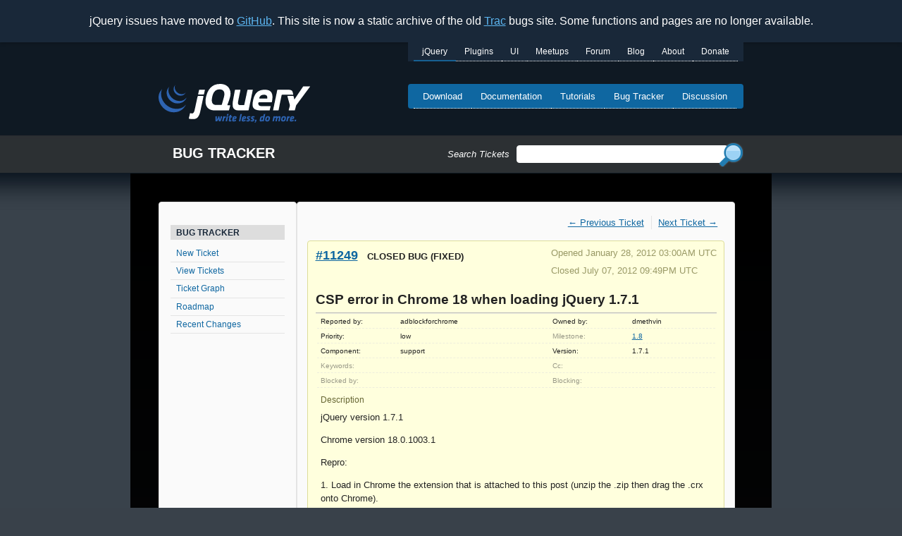

--- FILE ---
content_type: text/html
request_url: https://bugs.jquery.com/ticket/11249/
body_size: 5128
content:
<!doctype html>
<html lang="en">
  <head>
    <meta charset="utf-8">
    <meta name="viewport" content="width=device-width, initial-scale=1.0">
    <title data-pagefind-meta="title">#11249 (CSP error in Chrome 18 when loading jQuery 1.7.1) - jQuery - Bug Tracker</title>
    <meta name="description" content="Static archive of the old bugs.jquery.com Trac site.">
    
<link rel="icon" href="/favicon.ico">
<link rel="icon" type="image/svg+xml" href="/favicon.svg">
<link rel="apple-touch-icon" href="/apple-touch-icon.png">
    
    
    
    
    
    
    
    
    <link rel="stylesheet" href="/bundle/SEeiGkT-TJ.css">
  </head>
  <body>
    <div class="banner flex-center">
      <span>jQuery issues have moved to <a href="https://github.com/jquery/jquery/issues">GitHub</a>. This site is now a static archive of the old <a href="https://trac.edgewall.org/">Trac</a> bugs site. Some functions and pages are no longer available.</span>
    </div>
    <div class="container">
      <a href="#skip" class="visually-hidden">Skip to main content</a>
      <header class="flex-column">
        <div class="flex-row flex-between-start">
          <a id="jq-siteLogo" href="/" title="jQuery Home">
            <img src="/img/logo.svg" width="215" alt="jQuery: Write Less, Do More.">
          </a>
          <input class="hamburger-toggle visually-hidden" id="jq-menutoggle" type="checkbox">
          <label aria-label="Toggle Menu" for="jq-menutoggle" class="hamburger-lines flex-column flex-between-center">
            <span class="hamburger-line"></span>
            <span class="hamburger-line"></span>
            <span class="hamburger-line"></span>
          </label>
          <div id="jq-menus">
            <nav id="jq-primaryNavigation">
              <h2 class="visually-hidden">jQuery sites navigation menu</h2>
              <ul class="nav">
                <li class="jq-jquery active">
                  <a href="https://jquery.com/" title="jQuery Home">jQuery</a>
                </li>
                <li class="jq-plugins">
                  <a href="https://plugins.jquery.com/" title="jQuery Plugins">Plugins</a>
                </li>
                <li class="jq-ui">
                  <a href="https://jqueryui.com/" title="jQuery UI">UI</a>
                </li>
                <li class="jq-meetup">
                  <a href="https://meetups.jquery.com/" title="jQuery Meetups">Meetups</a>
                </li>
                <li class="jq-forum">
                  <a href="https://forum.jquery.com/" title="jQuery Forum">Forum</a>
                </li>
                <li class="jq-blog">
                  <a href="https://blog.jquery.com/" title="jQuery Blog">Blog</a>
                </li>
                <li class="jq-about">
                  <a href="https://openjsf.org" title="About jQuery and OpenJS">About</a>
                </li>
                <li class="jq-donate">
                  <a href="https://openjsf.org/about/project-funding-opportunities/" title="Donate to OpenJS">Donate</a>
                </li>
              </ul>
            </nav>
            <nav id="jq-secondaryNavigation">
              <h2 class="visually-hidden">jQuery Core navigation menu</h2>
              <ul class="nav">
                <li class="jq-download">
                  <a href="https://jquery.com/download/">
                    Download
                  </a>
                </li>
                <li class="jq-documentation">
                  <a href="https://api.jquery.com/">
                    Documentation
                  </a>
                </li>
                <li class="jq-tutorials">
                  <a href="https://learn.jquery.com/">
                    Tutorials
                  </a>
                </li>
                <li class="jq-bugTracker">
                  <a href="https://github.com/jquery/jquery/issues">
                    Bug Tracker
                  </a>
                </li>
                <li class="jq-discussion">
                  <a href="https://forum.jquery.com/">
                    Discussion
                  </a>
                </li>
              </ul>
            </nav>
          </div>
        </div>
        <div id="bug-tracker-form" class="flex-column flex-between-center">
          <h1>Bug Tracker</h1>
          <div id="search"></div>
          
        </div>
      </header>
      <main id="skip" class="flex-column">
        <h2 class="visually-hidden">Side navigation</h2>
        <nav id="jq-sidenav" class="flex-column white-box">
          <h5 class="sidenav-header">Bug Tracker</h5>
          <a href="/newticket">New Ticket</a>
          <a href="/report">View Tickets</a>
          <a href="/ticketgraph">Ticket Graph</a>
          <a href="/roadmap">Roadmap</a>
          <a href="/timeline">Recent Changes</a>
        </nav>
        <div id="jq-content" class="white-box">
          

<div class="flex-column" data-pagefind-body="">
  

  <nav class="content-nav">
    <ul class="flex-row">
      
        <li>
          <a href="/ticket/11248/">← Previous Ticket</a>
        
      
      
        </li><li>
          <a href="/ticket/11250/">Next Ticket →</a>
        </li>
      
    </ul>
  </nav>


<div class="ticket-info">
  <div class="flex-row flex-between-start">
    <h3>
      <a href="" class="ticket-number">#11249</a>
      <span class="ticket-status">closed</span>
      <span class="ticket-type">bug</span>
      <span class="ticket-resolution">(fixed)</span>
    </h3>

    <div class="ticket-dates">
      <p>Opened January 28, 2012 03:00AM UTC</p>
      
        <p>Closed July 07, 2012 09:49PM UTC</p>
      
      
    </div>
  </div>

  <h1 class="ticket-title">CSP error in Chrome 18 when loading jQuery 1.7.1</h1>

  <table class="ticket-properties">
    <tr>
      <th>Reported by:</th>
      <td>
        adblockforchrome
      </td>
      <th>Owned by:</th>
      <td>dmethvin</td>
    </tr>
    <tr>
      <th>
        Priority:
      </th>
      <td>
        low
      </td>
      
        <th class="missing">Milestone:</th>
      
      <td>
        <a href="/milestone/1.8">1.8</a>
      </td>
    </tr>
    <tr>
      <th>Component:</th>
      <td>support</td>
      
        <th>Version:</th>
      
      <td>1.7.1</td>
    </tr>
    <tr>
      
        <th class="missing">Keywords:</th>
      
      <td></td>
      
        <th class="missing">Cc:</th>
      
      <td></td>
    </tr>
    <tr>
      <th class="missing">
        Blocked by:
      </th>
      <td></td>
      <th class="missing">
        Blocking:
      </th>
      <td></td>
    </tr>
  </table>
  <div class="ticket-info-bottom">
    <h5 class="ticket-description-title">Description</h5>
    <div class="ticket-description"><p>jQuery version 1.7.1</p><p>Chrome version 18.0.1003.1</p><p>Repro:</p><p>1. Load in Chrome the extension that is attached to this post (unzip the .zip then drag the .crx onto Chrome).</p><p>2. Open the Web Inspector Console on the page that appears.</p><p>Expected results:</p><p>No errors.  The page does nothing but load jQuery.</p><p>Actual results:</p><p>5 "Refused to apply inline style because of Content-Security-Policy." errors.</p><p><a href="http://forum.jquery.com/viewFile.do?fileId=14737000002990073&forumGroupId=14737000000003003" class="ext-link"><span class="icon"></span>Test case</a></p><p></p><hr><p></p><p>You can unzip the attachment and drag the .crx onto Chrome to install it.  Here is the contents of the extension.  The important part is that manifest.json enables CSP, and page.html includes jQuery.</p><h2>manifest.json:</h2><pre class="wiki">
{
  "name": "jQuery CSP fail",
  "version": "1",
  "permissions": [ "http://*/*", "https://*/*" ],
  "content_security_policy": "default-src 'self'",
  "background_page": "background.html"
}
</pre><h2>background.html:</h2><pre class="wiki">
&lt;script src="background.js"&gt;&lt;/script&gt;
</pre><h2>background.js:</h2><pre class="wiki">
chrome.tabs.create({url:"page.html"});
</pre><h2>page.html:</h2><pre class="wiki">
&lt;!DOCTYPE html&gt;
&lt;html&gt;
  &lt;head&gt;&lt;script src="jquery.min.js"&gt;&lt;/script&gt;&lt;/head&gt;
  &lt;body&gt;
    Open the Web Inspector console to see the jQuery errors.
  &lt;/body&gt;
&lt;/html&gt;
</pre><h2>jquery.min.js:</h2><p>The minified jQuery 1.7.1 code.</p></div>
  </div>
</div>

<details>
  <summary class="ticket-details-summary">Attachments (0)</summary>

  <ul class="ticket-attachments">
    
  </ul>
</details>

<details open="">
  <summary class="ticket-details-summary">Change History (17)</summary>
  
    <div class="ticket-change flex-column" id="comment:1">
      <h3 class="flex-row flex-between-start ticket-change-header">
        <span>Changed January 28, 2012 03:01AM UTC by <span class="author">sindresorhus</span></span>
        <a class="ticket-change-link" href="#comment:1">comment:1</a>
      </h3>

      <div class="ticket-change-content">
        <table class="ticket-changes">
          <tbody>
            
              
            
          </tbody>
        </table>
        
          
            <div class="ticket-comment-body">
              <p>Some reading material here: <a href="http://code.google.com/chrome/extensions/trunk/contentSecurityPolicy.html" class="ext-link"><span class="icon"></span>http://code.google.com/chrome/extensions/trunk/contentSecurityPolicy.html</a></p>
            </div>
          
        
      </div>
    </div>
  
    <div class="ticket-change flex-column" id="comment:2">
      <h3 class="flex-row flex-between-start ticket-change-header">
        <span>Changed January 28, 2012 03:04AM UTC by <span class="author">sindresorhus</span></span>
        <a class="ticket-change-link" href="#comment:2">comment:2</a>
      </h3>

      <div class="ticket-change-content">
        <table class="ticket-changes">
          <tbody>
            
              
            
              
                <tr>
                  <th>description:</th>
                  <td>
                    
                      <span class="change-field-old">jQuery version 1.7.1&#92;
Chrome version 18.0.1003.1&#92;
&#92;
Repro:&#92;
1. Load in Chrome the extension that is attached to this post (unzip the .zip then drag the .crx onto Chrome).&#92;
2. Open the Web Inspector Console on the page that appears.&#92;
&#92;
Expected results:&#92;
No errors.  The page does nothing but load jQuery.&#92;
&#92;
Actual results:&#92;
5 &quot;Refused to apply inline style because of Content-Security-Policy.&quot; errors.&#92;
&#92;
---&#92;
&#92;
You can unzip the attachment and drag the .crx onto Chrome to install it.  Here is the contents of the extension.  The important part is that manifest.json enables CSP, and page.html includes jQuery.&#92;
&#92;
== manifest.json:&#92;
&#92;
{{{&#92;
{&#92;
  &quot;name&quot;: &quot;jQuery CSP fail&quot;,&#92;
  &quot;version&quot;: &quot;1&quot;,&#92;
  &quot;permissions&quot;: [ &quot;http://*/*&quot;, &quot;https://*/*&quot; ],&#92;
  &quot;content_security_policy&quot;: &quot;default-src &#39;self&#39;&quot;,&#92;
  &quot;background_page&quot;: &quot;background.html&quot;&#92;
}&#92;
}}}&#92;
&#92;
== background.html:&#92;
&#92;
{{{&#92;
&lt;script src=&quot;background.js&quot;&gt;&lt;/script&gt;&#92;
}}}&#92;
&#92;
== background.js:&#92;
&#92;
{{{&#92;
chrome.tabs.create({url:&quot;page.html&quot;});&#92;
}}}&#92;
&#92;
== page.html:&#92;
&#92;
{{{&#92;
&lt;!DOCTYPE html&gt;&#92;
&lt;html&gt;&#92;
  &lt;head&gt;&lt;script src=&quot;jquery.min.js&quot;&gt;&lt;/script&gt;&lt;/head&gt;&#92;
  &lt;body&gt;&#92;
    Open the Web Inspector console to see the jQuery errors.&#92;
  &lt;/body&gt;&#92;
&lt;/html&gt;&#92;
}}}&#92;
&#92;
==  jquery.min.js: &#92;
The minified jQuery 1.7.1 code.</span> → <span class="change-field-new">jQuery version 1.7.1&#92;
Chrome version 18.0.1003.1&#92;
&#92;
Repro:&#92;
1. Load in Chrome the extension that is attached to this post (unzip the .zip then drag the .crx onto Chrome).&#92;
2. Open the Web Inspector Console on the page that appears.&#92;
&#92;
Expected results:&#92;
No errors.  The page does nothing but load jQuery.&#92;
&#92;
Actual results:&#92;
5 &quot;Refused to apply inline style because of Content-Security-Policy.&quot; errors.&#92;
&#92;
[http://forum.jquery.com/viewFile.do?fileId=14737000002990073&amp;forumGroupId=14737000000003003 Test case]&#92;
&#92;
---&#92;
&#92;
You can unzip the attachment and drag the .crx onto Chrome to install it.  Here is the contents of the extension.  The important part is that manifest.json enables CSP, and page.html includes jQuery.&#92;
&#92;
== manifest.json:&#92;
&#92;
{{{&#92;
{&#92;
  &quot;name&quot;: &quot;jQuery CSP fail&quot;,&#92;
  &quot;version&quot;: &quot;1&quot;,&#92;
  &quot;permissions&quot;: [ &quot;http://*/*&quot;, &quot;https://*/*&quot; ],&#92;
  &quot;content_security_policy&quot;: &quot;default-src &#39;self&#39;&quot;,&#92;
  &quot;background_page&quot;: &quot;background.html&quot;&#92;
}&#92;
}}}&#92;
&#92;
== background.html:&#92;
&#92;
{{{&#92;
&lt;script src=&quot;background.js&quot;&gt;&lt;/script&gt;&#92;
}}}&#92;
&#92;
== background.js:&#92;
&#92;
{{{&#92;
chrome.tabs.create({url:&quot;page.html&quot;});&#92;
}}}&#92;
&#92;
== page.html:&#92;
&#92;
{{{&#92;
&lt;!DOCTYPE html&gt;&#92;
&lt;html&gt;&#92;
  &lt;head&gt;&lt;script src=&quot;jquery.min.js&quot;&gt;&lt;/script&gt;&lt;/head&gt;&#92;
  &lt;body&gt;&#92;
    Open the Web Inspector console to see the jQuery errors.&#92;
  &lt;/body&gt;&#92;
&lt;/html&gt;&#92;
}}}&#92;
&#92;
==  jquery.min.js: &#92;
The minified jQuery 1.7.1 code.</span>
                    
                  </td>
                </tr>
              
            
          </tbody>
        </table>
        
          
            <div class="ticket-comment-body">
              
            </div>
          
        
          
        
      </div>
    </div>
  
    <div class="ticket-change flex-column" id="comment:3">
      <h3 class="flex-row flex-between-start ticket-change-header">
        <span>Changed January 28, 2012 10:10PM UTC by <span class="author">dmethvin</span></span>
        <a class="ticket-change-link" href="#comment:3">comment:3</a>
      </h3>

      <div class="ticket-change-content">
        <table class="ticket-changes">
          <tbody>
            
              
            
              
                <tr>
                  <th>owner:</th>
                  <td>
                    
                      <span class="change-field-new">→ adblockforchrome</span>
                    
                  </td>
                </tr>
              
            
              
                <tr>
                  <th>status:</th>
                  <td>
                    
                      <span class="change-field-old">new</span> → <span class="change-field-new">pending</span>
                    
                  </td>
                </tr>
              
            
          </tbody>
        </table>
        
          
            <div class="ticket-comment-body">
              <p>Chrome 18 is not released, right? Does it work in Chrome 16? If so it sounds like this should be reported to the Chrome bug tracker. </p>
            </div>
          
        
          
        
          
        
      </div>
    </div>
  
    <div class="ticket-change flex-column" id="comment:4">
      <h3 class="flex-row flex-between-start ticket-change-header">
        <span>Changed January 30, 2012 01:58AM UTC by <span class="author">davidhong</span></span>
        <a class="ticket-change-link" href="#comment:4">comment:4</a>
      </h3>

      <div class="ticket-change-content">
        <table class="ticket-changes">
          <tbody>
            
              
            
          </tbody>
        </table>
        
          
            <div class="ticket-comment-body">
              <p>Maybe refer to this: <a href="http://code.google.com/p/chromium/issues/detail?id=105796" class="ext-link"><span class="icon"></span>http://code.google.com/p/chromium/issues/detail?id=105796</a></p>
            </div>
          
        
      </div>
    </div>
  
    <div class="ticket-change flex-column" id="comment:5">
      <h3 class="flex-row flex-between-start ticket-change-header">
        <span>Changed February 13, 2012 08:16AM UTC by <span class="author">trac-o-bot</span></span>
        <a class="ticket-change-link" href="#comment:5">comment:5</a>
      </h3>

      <div class="ticket-change-content">
        <table class="ticket-changes">
          <tbody>
            
              
            
              
                <tr>
                  <th>resolution:</th>
                  <td>
                    
                      <span class="change-field-new">→ invalid</span>
                    
                  </td>
                </tr>
              
            
              
                <tr>
                  <th>status:</th>
                  <td>
                    
                      <span class="change-field-old">pending</span> → <span class="change-field-new">closed</span>
                    
                  </td>
                </tr>
              
            
          </tbody>
        </table>
        
          
            <div class="ticket-comment-body">
              <p>Because we get so many tickets, we often need to return them to the initial reporter for more information. If that person does not reply within 14 days, the ticket will automatically be closed, and that has happened in this case. If you still are interested in pursuing this issue, feel free to add a comment with the requested information and we will be happy to reopen the ticket if it is still valid. Thanks!</p>
            </div>
          
        
          
        
          
        
      </div>
    </div>
  
    <div class="ticket-change flex-column" id="comment:6">
      <h3 class="flex-row flex-between-start ticket-change-header">
        <span>Changed March 20, 2012 12:05AM UTC by <span class="author">rwaldron</span></span>
        <a class="ticket-change-link" href="#comment:6">comment:6</a>
      </h3>

      <div class="ticket-change-content">
        <table class="ticket-changes">
          <tbody>
            
              
            
          </tbody>
        </table>
        
          
            <div class="ticket-comment-body">
              <p><a href="/ticket/11487">#11487</a> is a duplicate of this ticket.</p>
            </div>
          
        
      </div>
    </div>
  
    <div class="ticket-change flex-column" id="comment:7">
      <h3 class="flex-row flex-between-start ticket-change-header">
        <span>Changed March 20, 2012 12:06AM UTC by <span class="author">rwaldron</span></span>
        <a class="ticket-change-link" href="#comment:7">comment:7</a>
      </h3>

      <div class="ticket-change-content">
        <table class="ticket-changes">
          <tbody>
            
              
            
              
                <tr>
                  <th>resolution:</th>
                  <td>
                    
                      <span class="change-field-old strikethrough">invalid</span>
                    
                  </td>
                </tr>
              
            
              
                <tr>
                  <th>status:</th>
                  <td>
                    
                      <span class="change-field-old">closed</span> → <span class="change-field-new">reopened</span>
                    
                  </td>
                </tr>
              
            
          </tbody>
        </table>
        
          
            <div class="ticket-comment-body">
              <p>Reopening for review</p>
            </div>
          
        
          
        
          
        
      </div>
    </div>
  
    <div class="ticket-change flex-column" id="comment:8">
      <h3 class="flex-row flex-between-start ticket-change-header">
        <span>Changed March 20, 2012 02:42PM UTC by <span class="author">Jon Oberheide</span></span>
        <a class="ticket-change-link" href="#comment:8">comment:8</a>
      </h3>

      <div class="ticket-change-content">
        <table class="ticket-changes">
          <tbody>
            
              
            
          </tbody>
        </table>
        
          
            <div class="ticket-comment-body">
              <p>CSP incompatibility (either through inline js or inline style setting) will definitely become more of an issue for JS libs like jQuery as CSP adoption increases.</p>
            </div>
          
        
      </div>
    </div>
  
    <div class="ticket-change flex-column" id="comment:9">
      <h3 class="flex-row flex-between-start ticket-change-header">
        <span>Changed March 21, 2012 05:08PM UTC by <span class="author">trhaynes</span></span>
        <a class="ticket-change-link" href="#comment:9">comment:9</a>
      </h3>

      <div class="ticket-change-content">
        <table class="ticket-changes">
          <tbody>
            
              
            
          </tbody>
        </table>
        
          
            <div class="ticket-comment-body">
              <p>Is there a reason why jQuery applies inline styles for effects instead of modifying the DOM directly (element.style.foo = bar). The former will raise these "Refused to apply inline style" errors while the latter will not.</p>
            </div>
          
        
      </div>
    </div>
  
    <div class="ticket-change flex-column" id="comment:10">
      <h3 class="flex-row flex-between-start ticket-change-header">
        <span>Changed April 23, 2012 04:37PM UTC by <span class="author">rwaldron</span></span>
        <a class="ticket-change-link" href="#comment:10">comment:10</a>
      </h3>

      <div class="ticket-change-content">
        <table class="ticket-changes">
          <tbody>
            
              
            
              
                <tr>
                  <th>status:</th>
                  <td>
                    
                      <span class="change-field-old">reopened</span> → <span class="change-field-new">pending</span>
                    
                  </td>
                </tr>
              
            
          </tbody>
        </table>
        
          
            <div class="ticket-comment-body">
              <p>We need confirmation that this is still an issue.</p>
            </div>
          
        
          
        
      </div>
    </div>
  
    <div class="ticket-change flex-column" id="comment:11">
      <h3 class="flex-row flex-between-start ticket-change-header">
        <span>Changed May 08, 2012 08:14AM UTC by <span class="author">trac-o-bot</span></span>
        <a class="ticket-change-link" href="#comment:11">comment:11</a>
      </h3>

      <div class="ticket-change-content">
        <table class="ticket-changes">
          <tbody>
            
              
            
              
                <tr>
                  <th>resolution:</th>
                  <td>
                    
                      <span class="change-field-new">→ invalid</span>
                    
                  </td>
                </tr>
              
            
              
                <tr>
                  <th>status:</th>
                  <td>
                    
                      <span class="change-field-old">pending</span> → <span class="change-field-new">closed</span>
                    
                  </td>
                </tr>
              
            
          </tbody>
        </table>
        
          
            <div class="ticket-comment-body">
              <p>Because we get so many tickets, we often need to return them to the initial reporter for more information. If that person does not reply within 14 days, the ticket will automatically be closed, and that has happened in this case. If you still are interested in pursuing this issue, feel free to add a comment with the requested information and we will be happy to reopen the ticket if it is still valid. Thanks!</p>
            </div>
          
        
          
        
          
        
      </div>
    </div>
  
    <div class="ticket-change flex-column" id="comment:12">
      <h3 class="flex-row flex-between-start ticket-change-header">
        <span>Changed June 12, 2012 02:47AM UTC by <span class="author">davidben</span></span>
        <a class="ticket-change-link" href="#comment:12">comment:12</a>
      </h3>

      <div class="ticket-change-content">
        <table class="ticket-changes">
          <tbody>
            
              
            
          </tbody>
        </table>
        
          
            <div class="ticket-comment-body">
              <p>This ticket is still valid. jQuery uses inline styles in a number of places which trips up the default Content-Security-Policy. (Inline style is forbidden to prevent attacker-injected styles from rearranging UI and potentially causing a clickjacking attack and more complex attacks like using attribute selectors to sniff the contents of a form field.)</p><p>I can't seem to attach files, but here's a patch that fixes it. I don't have easy access to IE6-8, and this is in I imagine a somewhat hairy part of the code. But I believe I haven't regressed the unit tests Firefox, Safari, Chrome, Opera, and IE9.</p><p><a href="http://web.mit.edu/davidben/Public/jquery-inline-style.patch" class="ext-link"><span class="icon"></span>http://web.mit.edu/davidben/Public/jquery-inline-style.patch</a></p>
            </div>
          
        
      </div>
    </div>
  
    <div class="ticket-change flex-column" id="comment:13">
      <h3 class="flex-row flex-between-start ticket-change-header">
        <span>Changed June 28, 2012 10:33PM UTC by <span class="author">anthonyryan1@gmail.com</span></span>
        <a class="ticket-change-link" href="#comment:13">comment:13</a>
      </h3>

      <div class="ticket-change-content">
        <table class="ticket-changes">
          <tbody>
            
              
            
          </tbody>
        </table>
        
          
            <div class="ticket-comment-body">
              <p>This bug valid. What is the process for having this re-opened?</p>
            </div>
          
        
      </div>
    </div>
  
    <div class="ticket-change flex-column" id="comment:14">
      <h3 class="flex-row flex-between-start ticket-change-header">
        <span>Changed July 07, 2012 08:45PM UTC by <span class="author">dmethvin</span></span>
        <a class="ticket-change-link" href="#comment:14">comment:14</a>
      </h3>

      <div class="ticket-change-content">
        <table class="ticket-changes">
          <tbody>
            
              
            
              
                <tr>
                  <th>resolution:</th>
                  <td>
                    
                      <span class="change-field-old strikethrough">invalid</span>
                    
                  </td>
                </tr>
              
            
              
                <tr>
                  <th>status:</th>
                  <td>
                    
                      <span class="change-field-old">closed</span> → <span class="change-field-new">reopened</span>
                    
                  </td>
                </tr>
              
            
          </tbody>
        </table>
        
          
            <div class="ticket-comment-body">
              
            </div>
          
        
          
        
          
        
      </div>
    </div>
  
    <div class="ticket-change flex-column" id="comment:15">
      <h3 class="flex-row flex-between-start ticket-change-header">
        <span>Changed July 07, 2012 08:48PM UTC by <span class="author">dmethvin</span></span>
        <a class="ticket-change-link" href="#comment:15">comment:15</a>
      </h3>

      <div class="ticket-change-content">
        <table class="ticket-changes">
          <tbody>
            
              
            
          </tbody>
        </table>
        
          
            <div class="ticket-comment-body">
              <p><a href="/ticket/12037">#12037</a> is a duplicate of this ticket.</p>
            </div>
          
        
      </div>
    </div>
  
    <div class="ticket-change flex-column" id="comment:16">
      <h3 class="flex-row flex-between-start ticket-change-header">
        <span>Changed July 07, 2012 08:49PM UTC by <span class="author">dmethvin</span></span>
        <a class="ticket-change-link" href="#comment:16">comment:16</a>
      </h3>

      <div class="ticket-change-content">
        <table class="ticket-changes">
          <tbody>
            
              
            
              
                <tr>
                  <th>component:</th>
                  <td>
                    
                      <span class="change-field-old">unfiled</span> → <span class="change-field-new">support</span>
                    
                  </td>
                </tr>
              
            
              
                <tr>
                  <th>milestone:</th>
                  <td>
                    
                      <span class="change-field-old">None</span> → <span class="change-field-new">1.8</span>
                    
                  </td>
                </tr>
              
            
              
                <tr>
                  <th>owner:</th>
                  <td>
                    
                      <span class="change-field-old">adblockforchrome</span> → <span class="change-field-new">dmethvin</span>
                    
                  </td>
                </tr>
              
            
              
                <tr>
                  <th>priority:</th>
                  <td>
                    
                      <span class="change-field-old">undecided</span> → <span class="change-field-new">low</span>
                    
                  </td>
                </tr>
              
            
              
                <tr>
                  <th>status:</th>
                  <td>
                    
                      <span class="change-field-old">reopened</span> → <span class="change-field-new">assigned</span>
                    
                  </td>
                </tr>
              
            
          </tbody>
        </table>
        
          
            <div class="ticket-comment-body">
              
            </div>
          
        
          
        
          
        
          
        
          
        
          
        
      </div>
    </div>
  
    <div class="ticket-change flex-column" id="comment:17">
      <h3 class="flex-row flex-between-start ticket-change-header">
        <span>Changed July 07, 2012 09:49PM UTC by <span class="author">dmethvin</span></span>
        <a class="ticket-change-link" href="#comment:17">comment:17</a>
      </h3>

      <div class="ticket-change-content">
        <table class="ticket-changes">
          <tbody>
            
              
            
              
                <tr>
                  <th>resolution:</th>
                  <td>
                    
                      <span class="change-field-new">→ fixed</span>
                    
                  </td>
                </tr>
              
            
              
                <tr>
                  <th>status:</th>
                  <td>
                    
                      <span class="change-field-old">assigned</span> → <span class="change-field-new">closed</span>
                    
                  </td>
                </tr>
              
            
          </tbody>
        </table>
        
          
            <div class="ticket-comment-body">
              <p><a href="https://github.com/jquery/jquery/commit/dc83072878ed9636c8158a014bd9fa4acc1ccce3" class="ext-link"><span class="icon"></span>https://github.com/jquery/jquery/commit/dc83072878ed9636c8158a014bd9fa4acc1ccce3</a></p>
            </div>
          
        
          
        
          
        
      </div>
    </div>
  
</details>
</div>
        </div>
      </main>
      <footer>
        Copyright &copy; 2024
        <a href="https://openjsf.org">The OpenJS Foundation</a>
      </footer>
    </div>
    <script src="/pagefind/pagefind-ui.js" type="text/javascript"></script>
  </body>
</html>
